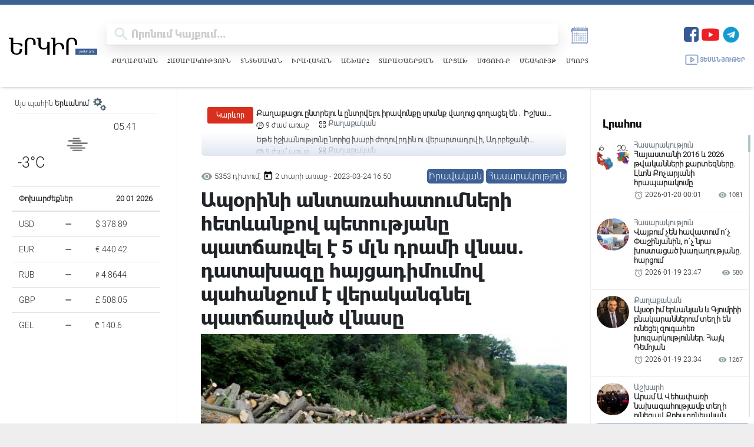

--- FILE ---
content_type: text/html; charset=UTF-8
request_url: https://yerkir.am/ajaxgetweatherdata/%D4%B5%D6%80%D6%87%D5%A1%D5%B6?cityId=1
body_size: 607
content:
<div id="weatherData">
              <div class="temperature-info">
             <div class="description">
                                  <img class="weather-icon" src="https://openweathermap.org/img/wn/50n.png" alt="Եղանակի պատկերակ">
                 <span class='widget_carbon'>05:41</span>

             </div>
             <div class="temp-block">
                 <span class="temp">-3°C</span>

             </div>
            
         </div>
      </div>


--- FILE ---
content_type: text/html; charset=utf-8
request_url: https://www.google.com/recaptcha/api2/aframe
body_size: 267
content:
<!DOCTYPE HTML><html><head><meta http-equiv="content-type" content="text/html; charset=UTF-8"></head><body><script nonce="VOe7-lxpBDZILNbzsSBSAw">/** Anti-fraud and anti-abuse applications only. See google.com/recaptcha */ try{var clients={'sodar':'https://pagead2.googlesyndication.com/pagead/sodar?'};window.addEventListener("message",function(a){try{if(a.source===window.parent){var b=JSON.parse(a.data);var c=clients[b['id']];if(c){var d=document.createElement('img');d.src=c+b['params']+'&rc='+(localStorage.getItem("rc::a")?sessionStorage.getItem("rc::b"):"");window.document.body.appendChild(d);sessionStorage.setItem("rc::e",parseInt(sessionStorage.getItem("rc::e")||0)+1);localStorage.setItem("rc::h",'1768873281530');}}}catch(b){}});window.parent.postMessage("_grecaptcha_ready", "*");}catch(b){}</script></body></html>

--- FILE ---
content_type: text/css
request_url: https://yerkir.am/css/owl.carousel.min.css
body_size: 973
content:
/**
 * Owl Carousel v2.3.4
 * Copyright 2013-2018 David Deutsch
 * Licensed under: SEE LICENSE IN https://github.com/OwlCarousel2/OwlCarousel2/blob/master/LICENSE
 */
.main_min > .owl-prev{
    width: 40px;
    height: 40px;

    top: calc(350px - 20px);}
.main_min > .owl-next{
    width: 40px;
    height: 40px;

    top: calc(350px - 20px);}

.left.arrow1 {
    width: 50px;
}

.right.arrow1 {
    width:  50px;
}

.arrow1 {
    padding: 5px;
}

.arrow1:hover {
    -ms-transform: scale(1.1); /* IE 9 */
    -webkit-transform: scale(1.1); /* Safari 3-8 */
    transform: scale(1.1);
    transition: 0.2s;
    padding: 3px;
    opacity: 1;
}

.owl-next {
    right: 5%;
}

.owl-prev {
    left: 5%;
}

.owl-prev, .owl-next {
    padding: 5px;
    position: absolute;
    top: calc(50% - 25px);
    z-index: 10;
    background: #3d6095;
    border: none;
    opacity: 0.6;
    border-radius: 8px;
    transition: all .2s linear;
}

.owl-prev:hover, .owl-next:hover {
    opacity: 0.9;
}

.owl-carousel,
.owl-carousel .owl-item {
    -webkit-tap-highlight-color: transparent;
    position: relative;
}

.owl-carousel {
    display: none;
    width: 100%;
    z-index: 1;
}

.owl-carousel .owl-stage {
    position: relative;
    -ms-touch-action: pan-Y;
    touch-action: manipulation;
    -moz-backface-visibility: hidden;
}

.owl-carousel .owl-stage:after {
    content: ".";
    display: block;
    clear: both;
    visibility: hidden;
    line-height: 0;
    height: 0;
}

.owl-carousel .owl-stage-outer {
    position: relative;
    overflow: hidden;
    -webkit-transform: translate3d(0, 0, 0);
}

.owl-carousel .owl-item,
.owl-carousel .owl-wrapper {
    -webkit-backface-visibility: hidden;
    -moz-backface-visibility: hidden;
    -ms-backface-visibility: hidden;
    -webkit-transform: translate3d(0, 0, 0);
    -moz-transform: translate3d(0, 0, 0);
    -ms-transform: translate3d(0, 0, 0);
}

.owl-carousel .owl-item {
    min-height: 1px;
    float: left;
    -webkit-backface-visibility: hidden;
    -webkit-touch-callout: none;
}

.owl-carousel .owl-item img {
    display: block;
    width: 100%;
    height: 100%;
    object-fit: cover;
}

.owl-carousel .owl-dots.disabled,
.owl-carousel .owl-nav.disabled {
    display: none;
}

.no-js .owl-carousel,
.owl-carousel.owl-loaded {
    display: block;
}

.owl-carousel .owl-dot,
.owl-carousel .owl-nav .owl-next,
.owl-carousel .owl-nav .owl-prev {
    cursor: pointer;
    -webkit-user-select: none;
    -khtml-user-select: none;
    -moz-user-select: none;
    -ms-user-select: none;
    user-select: none;
}

.owl-carousel .owl-nav button.owl-next,
.owl-carousel .owl-nav button.owl-prev,
.owl-carousel button.owl-dot {
    background: 0 0;
    color: inherit;
    border: none;
    padding: 0 !important;
    font: inherit;
    outline: 0;
}

.owl-carousel.owl-loading {
    opacity: 0;
    display: block;
}

.owl-carousel.owl-hidden {
    opacity: 0;
}

.owl-carousel.owl-refresh .owl-item {
    visibility: hidden;
}

.owl-carousel.owl-drag .owl-item {
    -ms-touch-action: pan-y;
    touch-action: pan-y;
    -webkit-user-select: none;
    -moz-user-select: none;
    -ms-user-select: none;
    user-select: none;
}

.owl-carousel.owl-grab {
    cursor: move;
    cursor: grab;
}

.owl-carousel.owl-rtl {
    direction: rtl;
}

.owl-carousel.owl-rtl .owl-item {
    float: right;
}

.owl-carousel .animated {
    animation-duration: 1s;
    animation-fill-mode: both;
}

.owl-carousel .owl-animated-in {
    z-index: 0;
}

.owl-carousel .owl-animated-out {
    z-index: 1;
}

.owl-carousel .fadeOut {
    animation-name: fadeOut;
}

@keyframes fadeOut {
    0% {
        opacity: 1;
    }
    100% {
        opacity: 0;
    }
}

.owl-height {
    transition: height 0.5s ease-in-out;
}

.owl-carousel .owl-item .owl-lazy {
    opacity: 0;
    transition: opacity 0.4s ease;
}

.owl-carousel .owl-item .owl-lazy:not([src]),
.owl-carousel .owl-item .owl-lazy[src^=""] {
    max-height: 0;
}

.owl-carousel .owl-item img.owl-lazy {
    transform-style: preserve-3d;
}

.owl-carousel .owl-video-wrapper {
    position: relative;
    height: 100%;
    background: #000;
}

.owl-carousel .owl-video-play-icon {
    position: absolute;
    height: 80px;
    width: 80px;
    left: 50%;
    top: 50%;
    margin-left: -40px;
    margin-top: -40px;
    background: url(owl.video.play.png) no-repeat;
    cursor: pointer;
    z-index: 1;
    -webkit-backface-visibility: hidden;
    transition: transform 0.1s ease;
}

.owl-carousel .owl-video-play-icon:hover {
    -ms-transform: scale(1.3, 1.3);
    transform: scale(1.3, 1.3);
}

.owl-carousel .owl-video-playing .owl-video-play-icon,
.owl-carousel .owl-video-playing .owl-video-tn {
    display: none;
}

.owl-carousel .owl-video-tn {
    opacity: 0;
    height: 100%;
    background-position: center center;
    background-repeat: no-repeat;
    background-size: contain;
    transition: opacity 0.4s ease;
}

.owl-carousel .owl-video-frame {
    position: relative;
    z-index: 1;
    height: 100%;
    width: 100%;
}
/*.owl-carousel .owl-item img {*/
/*    width: 100%;*/
/*    height: 100%;*/
/*    object-fit: cover;*/
/*    max-width: initial;*/
/*}*/